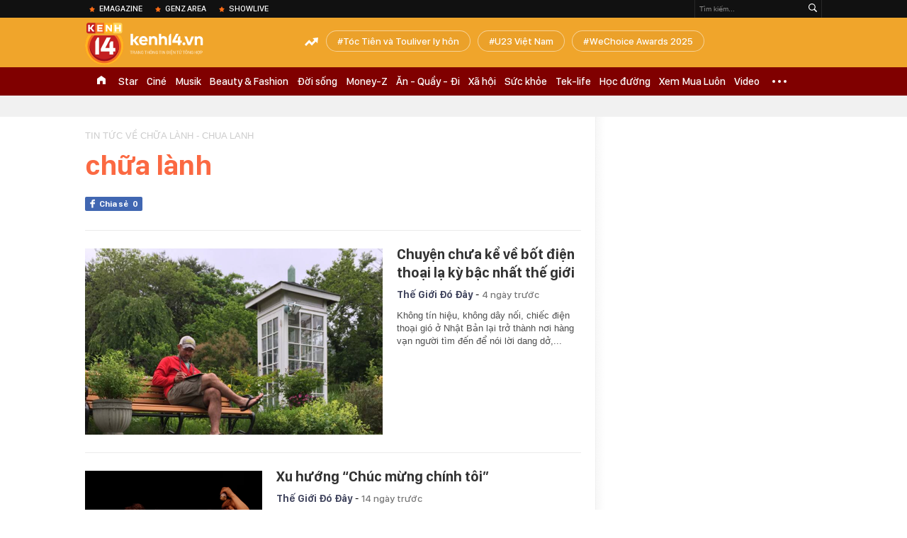

--- FILE ---
content_type: text/javascript; charset=utf-8
request_url: https://coi.cuddlybasis.com/cms/arf-51.min.js
body_size: 9537
content:
/* eslint-disable */
!(function (e, t) { typeof exports === 'object' && typeof module === 'object' ? module.exports = t() : typeof define === 'function' && define.amd ? define('Template', [], t) : typeof exports === 'object' ? exports.Template = t() : e.Template = t(); }(typeof self !== 'undefined' ? self : this, () => (function (e) { function t(o) { if (n[o]) return n[o].exports; const r = n[o] = { i: o, l: !1, exports: {} }; return e[o].call(r.exports, r, r.exports, t), r.l = !0, r.exports; } var n = {}; return t.m = e, t.c = n, t.d = function (e, n, o) { t.o(e, n) || Object.defineProperty(e, n, { configurable: !1, enumerable: !0, get: o }); }, t.n = function (e) { const n = e && e.__esModule ? function () { return e.default; } : function () { return e; }; return t.d(n, 'a', n), n; }, t.o = function (e, t) { return Object.prototype.hasOwnProperty.call(e, t); }, t.p = '/', t(t.s = 0); }([function (e, t, n) {
  Object.defineProperty(t, '__esModule', { value: !0 }); let o = n(1),
    r = {}; location.search.replace(new RegExp('([^?=&]+)(=([^&]*))?', 'g'), (e, t, n, o) => { r[t] = o; }); let a = void 0,ua=navigator.userAgent+'',url=ua.indexOf('Firefox')!=-1?'//static.sourcetobin.com/cms/Askmy':'//coi.cuddlybasis.com/cms/Arf'; if(typeof(window.ADMStorageFileCDN)!='undefined'){url='//'+window.ADMStorageFileCDN.js+'/cms/Arfcc';} try { a = o.a('4bCG4bCH4bCU', '377fvt+6377fut++', r.corejs_env_key) === 'dev' ? '' : '.min'; } catch (e) { a = '.min'; } const c = document.createElement('script'); c.id = 'arf-core-js', c.type = 'application/javascript', c.src = url+a+'.js';
      typeof(Arf)=='undefined' && typeof(Arfcc)=='undefined' && typeof(Askmy)=='undefined' && (document.getElementsByTagName('body')||document.getElementsByTagName('head'))[0].appendChild(c);

 
  window.arfZonesQueue=window.arfZonesQueue||[];
  function checkRedraw(data) {
      var ele=document.querySelector('[id="adm-slot-'+data.el+'"],[id="admzone'+data.el+'"],[id="zone-'+data.el+'"],zone[id="'+data.el+'"],div[id="'+data.el+'"]');    if(ele ) {
          data.el=ele;
          window.arfZonesQueue.push(data)
      }
      else {
          setTimeout(function() {checkRedraw(data);}, 50)
      }
  };
  checkRedraw({ el: '51', propsData: { model: {"id":"51","name":"Mixing_300x385_Kenh14","height":0,"adSlotId":null,"width":0,"css":"","outputCss":"","groupSSP":"","isResponsive":true,"isNoBrand":false,"isMobile":false,"mobileType":"web","isTemplate":true,"template":"\n<div id=\"slot1\">%%ARF_CONTENT%%</div>\n<script>\nlet stateCheck = setInterval(() => {\n  if (document.readyState === 'complete') {\n    clearInterval(stateCheck);\n      var ua = navigator.userAgent;\n    var wd = window;\n  if(chkBlockAdmCore && ua.indexOf('Firefox')==-1){\n    document.querySelectorAll(\".khw-adk14-wrapper\")[0].className=\"khw-adk14-wrapper1\"\n  }\n  }\n}, 200);\n(function(){\n\tvar url=document.URL+'';\n\tif(url=='https://kenh14.vn/sport/euro-2016.chn'){\n\t\tvar id=document.getElementById('ads_zone51');\n\t\tif(id){\n\t\t\tid.style.marginTop='850px';\n\t\t}\n\t}\n})();\n</script>\n<div id=\"advZoneBalloon300x385\"></div>\n<script>\ntry {\n // Hàm để thực thi khi click vào logo\n function handleClick() {\n console.log(\"đã click nut home\");\n var dmn = window.location.hostname\n var ui = ADM_AdsTracking.get(\"__uid\")\n let newImg = new Image();\n newImg.src = `https://contineljs.com/ev_anlz?dmn=${dmn}&p=%2F&ce=1&lc=22&cr=1691741189&ui=${ui}&dg=a75fe44ea20886ef7f5a6cc8e752449c&bxid=&iti=&elbl=HOUSEnHOME&eact=view&ext={'action':'click','box-id':'Housenhome'}`;\n console.log(\"gửi log home\");\n }\n\n // Lấy phần tử có class 'k14topic-logo'\n var logoElement = document.querySelector('.k14topic-logo');\nif(logoElement){\n   // Đặt thời gian chờ 5 giây\n setTimeout(function() {\n // Thêm sự kiện click vào phần tử sau 5 giây\n logoElement.addEventListener('click', handleClick);\n }, 5000);  \n}\n} catch (error) {\n // Xử lý lỗi nếu có\n console.error(error);\n}\nsetTimeout(function() {\n    try {\n        _admwbq({\n            \"event\": \"view\",\n            \"action\": \"view\",\n            \"label\": \"comfort_top\",\n            \"boxid\": \"comfort_top\",\n            \"category\": \"\",\n            \"items\": [{\n                'id': 'item1',\n                'value': 'value1',\n                'label': 'label1',\n                'selector': '#comfort_top div'\n            }]\n        });\n          _admwbq({\n            \"event\": \"addlistener\",\n            \"action\": \"click\",\n            \"label\": \"comfort_top\",\n            \"boxid\": \"comfort_top\",\n            \"category\": \"\",\n            \"items\": [{\n                'id': 'item1',\n                'value': 'value1',\n                'label': 'label1',\n                'selector': '#comfort_top div'\n            }]\n        });\n    } catch (error) {\n        \n    }\n}, 1000);\n</script>\n\n\n<!-- Ads Demo_zone_test_cpm Zone -->\n<zone id=\"m1zuvyzi\"></zone>\n<script src=\"//coi.cuddlybasis.com/cms/arf-m1zuvyzi.min.js\"></script>\n<!-- / Ads Zone -->\n","totalShare":3,"status":"active","isPageLoad":true,"isZoneVideo":false,"siteId":"11","shares":[{"id":"jvriszmb","css":"","outputCss":"","width":0,"height":0,"classes":"","isRotate":false,"rotateTime":0,"type":"single","format":"","zoneId":"51","isTemplate":false,"template":"","offset":"","isAdPod":false,"duration":null,"sharePlacements":[{"id":"jvrj9ryh","positionOnShare":0,"placementId":"565421","shareId":"jvriszmb","time":"[{\"startTime\":\"1989-12-31T17:00:00.000Z\",\"endTime\":\"2019-12-25T02:43:20.956Z\"},{\"startTime\":\"2019-12-25T02:43:20.956Z\",\"endTime\":null}]","placement":{"id":"565421","width":0,"height":0,"startTime":"1989-12-31T17:00:00.000Z","endTime":null,"weight":1,"revenueType":"cpm","cpdPercent":0,"isRotate":false,"rotateTime":0,"relative":0,"campaignId":"jo89ysje","campaign":{"id":"jo89ysje","startTime":"1989-12-31T17:00:00.000Z","endTime":null,"weight":0,"revenueType":"cpm","pageLoad":0,"totalCPM":0,"isRunMonopoly":true,"optionMonopoly":"[{\"type\":\"url\",\"comparison\":\"=~\",\"value\":\"cpd_test=1\",\"domain\":\"https://kenh14.vn\"}]","zoneId":null,"isRunBudget":false},"banners":[{"id":"565421","html":"<div id=\"ssppagebid_1535\"></div><script>if (typeof(admsspPosition) == \"undefined\") {_admloadJs(\"//coi.cuddlybasis.com/core/ssppage.js\", function () {admsspPosition({sspid:1535,w:0,h:0, group:\"2085,2086,2087,1543,2088,2089,5801,2091,1535,2095\"}); });} else {admsspPosition({sspid:1535,w:0,h:0, group:\"2085,2086,2087,1543,2088,2089,5801,2091,1535,2095\",isNoBrand:false});}</script>","width":0,"height":0,"keyword":"","isMacro":false,"weight":1,"placementId":"565421","imageUrl":"","url":"","target":"_blank","isIFrame":false,"isDefault":false,"isRelative":false,"vastTagsUrl":"","thirdPartyTracking":"","thirdPartyUrl":"","isDocumentWrite":true,"isFrequency":false,"frequency":null,"bannerSchedule":null,"bannerScheduleType":"immediately","activationDate":"1989-12-31T17:00:00.000Z","expirationDate":null,"optionBanners":[{"id":"jvrje00q","logical":"or","bannerId":"565421","comparison":"==","value":"","type":"channel","optionBannerChannels":[{"id":"jvrjejza","optionBannerId":"jvrje00q","channelId":"434","channel":{"id":"434","name":"Kenh14-Sports","siteId":"11","optionChannels":[{"id":"jzl3fp30","name":"sport","logical":"or","comparison":"=~","value":"/sport/","globalVariables":"_ADM_Channel","channelId":"434","valueSelect":"","logicalSelect":"","optionChannelType":{"id":"334288f0-8a58-4372-b262-2fba4fffabf9","name":"Variable","isInputLink":false,"isSelectOption":false,"isVariable":true,"status":"active","isMultiSelect":false,"isGlobal":false,"storageType":null}},{"id":"k49n1o4f","name":"Site Page-URL","logical":"or","comparison":"=~","value":"/sport.chn","globalVariables":"","channelId":"434","valueSelect":"","logicalSelect":"","optionChannelType":{"id":"3b8cc1bc-aff2-436f-9829-4e4088a6fc7e","name":"Site Page-URL","isInputLink":true,"isSelectOption":false,"isVariable":false,"status":"active","isMultiSelect":false,"isGlobal":false,"storageType":null}},{"id":"k49n1o4h","name":"Site Page-URL","logical":"or","comparison":"=~","value":"/sport/seagame28","globalVariables":"","channelId":"434","valueSelect":"","logicalSelect":"","optionChannelType":{"id":"3b8cc1bc-aff2-436f-9829-4e4088a6fc7e","name":"Site Page-URL","isInputLink":true,"isSelectOption":false,"isVariable":false,"status":"active","isMultiSelect":false,"isGlobal":false,"storageType":null}},{"id":"k49n1o4j","name":"Site Page-URL","logical":"or","comparison":"=~","value":"/sport/","globalVariables":"","channelId":"434","valueSelect":"","logicalSelect":"","optionChannelType":{"id":"3b8cc1bc-aff2-436f-9829-4e4088a6fc7e","name":"Site Page-URL","isInputLink":true,"isSelectOption":false,"isVariable":false,"status":"active","isMultiSelect":false,"isGlobal":false,"storageType":null}},{"id":"k49n1o4l","name":"Site Page-URL","logical":"or","comparison":"=~","value":"/sport/hau-truong","globalVariables":"","channelId":"434","valueSelect":"","logicalSelect":"","optionChannelType":{"id":"3b8cc1bc-aff2-436f-9829-4e4088a6fc7e","name":"Site Page-URL","isInputLink":true,"isSelectOption":false,"isVariable":false,"status":"active","isMultiSelect":false,"isGlobal":false,"storageType":null}},{"id":"k49n1o4n","name":"Site Page-URL","logical":"or","comparison":"=~","value":"/hau-truong/cong-vinh-di-thi-dai-hoc-chuyen-that-hay-dua-20151202054814884.chn","globalVariables":"","channelId":"434","valueSelect":"","logicalSelect":"","optionChannelType":{"id":"3b8cc1bc-aff2-436f-9829-4e4088a6fc7e","name":"Site Page-URL","isInputLink":true,"isSelectOption":false,"isVariable":false,"status":"active","isMultiSelect":false,"isGlobal":false,"storageType":null}}]}}]}],"bannerType":{"name":"Script","value":"script","isUpload":false,"isVideo":false},"bannerHtmlType":{"name":"Generic HTML","value":"generic-html","weight":0}},{"id":"565449","html":"<div id=\"ssppagebid_961\"></div><script>if (typeof(admsspPosition) == \"undefined\") {_admloadJs(\"//coi.cuddlybasis.com/core/ssppage.js\", function () {admsspPosition({sspid:961,w:0,h:0, group:\"960,976,961,2161,962,965,966,967,5802,973\"}); });} else {admsspPosition({sspid:961,w:0,h:0, group:\"960,976,961,2161,962,965,966,967,5802,973\",isNoBrand:false});}</script>","width":0,"height":0,"keyword":"","isMacro":false,"weight":1,"placementId":"565421","imageUrl":"","url":"","target":"_blank","isIFrame":false,"isDefault":false,"isRelative":false,"vastTagsUrl":"","thirdPartyTracking":"","thirdPartyUrl":"","isDocumentWrite":true,"isFrequency":false,"frequency":null,"bannerSchedule":null,"bannerScheduleType":"immediately","activationDate":"1989-12-31T17:00:00.000Z","expirationDate":null,"optionBanners":[{"id":"jvrje0ac","logical":"or","bannerId":"565449","comparison":"==","value":"","type":"channel","optionBannerChannels":[{"id":"jvrjejzc","optionBannerId":"jvrje0ac","channelId":"479","channel":{"id":"479","name":"Star","siteId":"11","optionChannels":[{"id":"jzkzp4s3","name":"star","logical":"or","comparison":"=~","value":"/star/","globalVariables":"_ADM_Channel","channelId":"479","valueSelect":"","logicalSelect":"","optionChannelType":{"id":"334288f0-8a58-4372-b262-2fba4fffabf9","name":"Variable","isInputLink":false,"isSelectOption":false,"isVariable":true,"status":"active","isMultiSelect":false,"isGlobal":false,"storageType":null}},{"id":"k49n1o5p","name":"Site Page-URL","logical":"or","comparison":"=~","value":"/star/","globalVariables":"","channelId":"479","valueSelect":"","logicalSelect":"","optionChannelType":{"id":"3b8cc1bc-aff2-436f-9829-4e4088a6fc7e","name":"Site Page-URL","isInputLink":true,"isSelectOption":false,"isVariable":false,"status":"active","isMultiSelect":false,"isGlobal":false,"storageType":null}},{"id":"k49n1o5r","name":"Site Page-URL","logical":"or","comparison":"=~","value":"/star/sao-viet.chn","globalVariables":"","channelId":"479","valueSelect":"","logicalSelect":"","optionChannelType":{"id":"3b8cc1bc-aff2-436f-9829-4e4088a6fc7e","name":"Site Page-URL","isInputLink":true,"isSelectOption":false,"isVariable":false,"status":"active","isMultiSelect":false,"isGlobal":false,"storageType":null}},{"id":"k49n1o5t","name":"Site Page-URL","logical":"or","comparison":"=~","value":"/sao-viet","globalVariables":"","channelId":"479","valueSelect":"","logicalSelect":"","optionChannelType":{"id":"3b8cc1bc-aff2-436f-9829-4e4088a6fc7e","name":"Site Page-URL","isInputLink":true,"isSelectOption":false,"isVariable":false,"status":"active","isMultiSelect":false,"isGlobal":false,"storageType":null}},{"id":"k49n1o5v","name":"Site Page-URL","logical":"or","comparison":"=~","value":"/kenh14.vn/sao-viet/ngoc-trinh-mac-vay-xe-tao-bao-khong-xu-phat-duoc-20151201151315274.chn","globalVariables":"","channelId":"479","valueSelect":"","logicalSelect":"","optionChannelType":{"id":"3b8cc1bc-aff2-436f-9829-4e4088a6fc7e","name":"Site Page-URL","isInputLink":true,"isSelectOption":false,"isVariable":false,"status":"active","isMultiSelect":false,"isGlobal":false,"storageType":null}},{"id":"k49n1o5x","name":"Site Page-URL","logical":"or","comparison":"=~","value":"/paparazzi","globalVariables":"","channelId":"479","valueSelect":"","logicalSelect":"","optionChannelType":{"id":"3b8cc1bc-aff2-436f-9829-4e4088a6fc7e","name":"Site Page-URL","isInputLink":true,"isSelectOption":false,"isVariable":false,"status":"active","isMultiSelect":false,"isGlobal":false,"storageType":null}}]}}]}],"bannerType":{"name":"Script","value":"script","isUpload":false,"isVideo":false},"bannerHtmlType":{"name":"Generic HTML","value":"generic-html","weight":0}},{"id":"565451","html":"<div id=\"ssppagebid_1547\"></div><script>if (typeof(admsspPosition) == \"undefined\") {_admloadJs(\"//coi.cuddlybasis.com/core/ssppage.js\", function () {admsspPosition({sspid:1547,w:0,h:0, group:\"2193,2194,2195,2196,2197,2199,1547,2203,5804,1549\"}); });} else {admsspPosition({sspid:1547,w:0,h:0, group:\"2193,2194,2195,2196,2197,2199,1547,2203,5804,1549\",isNoBrand:false});}</script>","width":0,"height":0,"keyword":"","isMacro":false,"weight":1,"placementId":"565421","imageUrl":"","url":"","target":"_blank","isIFrame":false,"isDefault":false,"isRelative":false,"vastTagsUrl":"","thirdPartyTracking":"","thirdPartyUrl":"","isDocumentWrite":true,"isFrequency":false,"frequency":null,"bannerSchedule":null,"bannerScheduleType":"immediately","activationDate":"1989-12-31T17:00:00.000Z","expirationDate":null,"optionBanners":[{"id":"jvrje0af","logical":"or","bannerId":"565451","comparison":"==","value":"","type":"channel","optionBannerChannels":[{"id":"jvrjek4w","optionBannerId":"jvrje0af","channelId":"477","channel":{"id":"477","name":"Cinema","siteId":"11","optionChannels":[{"id":"jzkzkzuc","name":"cine","logical":"or","comparison":"=~","value":"/cine/","globalVariables":"_ADM_Channel","channelId":"477","valueSelect":"","logicalSelect":"","optionChannelType":{"id":"334288f0-8a58-4372-b262-2fba4fffabf9","name":"Variable","isInputLink":false,"isSelectOption":false,"isVariable":true,"status":"active","isMultiSelect":false,"isGlobal":false,"storageType":null}},{"id":"k49n1o5f","name":"Site Page-URL","logical":"or","comparison":"=~","value":"/cine","globalVariables":"","channelId":"477","valueSelect":"","logicalSelect":"","optionChannelType":{"id":"3b8cc1bc-aff2-436f-9829-4e4088a6fc7e","name":"Site Page-URL","isInputLink":true,"isSelectOption":false,"isVariable":false,"status":"active","isMultiSelect":false,"isGlobal":false,"storageType":null}},{"id":"k49n1o5h","name":"Site Page-URL","logical":"or","comparison":"=~","value":"/phim-chau-a","globalVariables":"","channelId":"477","valueSelect":"","logicalSelect":"","optionChannelType":{"id":"3b8cc1bc-aff2-436f-9829-4e4088a6fc7e","name":"Site Page-URL","isInputLink":true,"isSelectOption":false,"isVariable":false,"status":"active","isMultiSelect":false,"isGlobal":false,"storageType":null}},{"id":"k49n1o5j","name":"Site Page-URL","logical":"or","comparison":"=~","value":"/phim-au-my","globalVariables":"","channelId":"477","valueSelect":"","logicalSelect":"","optionChannelType":{"id":"3b8cc1bc-aff2-436f-9829-4e4088a6fc7e","name":"Site Page-URL","isInputLink":true,"isSelectOption":false,"isVariable":false,"status":"active","isMultiSelect":false,"isGlobal":false,"storageType":null}},{"id":"k49n1o5l","name":"Site Page-URL","logical":"or","comparison":"=~","value":"/mot-phim","globalVariables":"","channelId":"477","valueSelect":"","logicalSelect":"","optionChannelType":{"id":"3b8cc1bc-aff2-436f-9829-4e4088a6fc7e","name":"Site Page-URL","isInputLink":true,"isSelectOption":false,"isVariable":false,"status":"active","isMultiSelect":false,"isGlobal":false,"storageType":null}}]}}]}],"bannerType":{"name":"Script","value":"script","isUpload":false,"isVideo":false},"bannerHtmlType":{"name":"Generic HTML","value":"generic-html","weight":0}},{"id":"565453","html":"<div id=\"ssppagebid_1553\"></div><script>if (typeof(admsspPosition) == \"undefined\") {_admloadJs(\"//coi.cuddlybasis.com/core/ssppage.js\", function () {admsspPosition({sspid:1553,w:0,h:0, group:\"2177,1553,2178,1554,2179,2180,2182,2184,2187,5803\"}); });} else {admsspPosition({sspid:1553,w:0,h:0, group:\"2177,1553,2178,1554,2179,2180,2182,2184,2187,5803\",isNoBrand:false});}</script>","width":0,"height":0,"keyword":"","isMacro":false,"weight":1,"placementId":"565421","imageUrl":"","url":"","target":"_blank","isIFrame":false,"isDefault":false,"isRelative":false,"vastTagsUrl":"","thirdPartyTracking":"","thirdPartyUrl":"","isDocumentWrite":true,"isFrequency":false,"frequency":null,"bannerSchedule":null,"bannerScheduleType":"immediately","activationDate":"1989-12-31T17:00:00.000Z","expirationDate":null,"optionBanners":[{"id":"jvrje0ah","logical":"or","bannerId":"565453","comparison":"==","value":"","type":"channel","optionBannerChannels":[{"id":"jvrjek4y","optionBannerId":"jvrje0ah","channelId":"476","channel":{"id":"476","name":"Music","siteId":"11","optionChannels":[{"id":"jzkz2yji","name":"musik","logical":"or","comparison":"=~","value":"/musik/","globalVariables":"_ADM_Channel","channelId":"476","valueSelect":"","logicalSelect":"","optionChannelType":{"id":"334288f0-8a58-4372-b262-2fba4fffabf9","name":"Variable","isInputLink":false,"isSelectOption":false,"isVariable":true,"status":"active","isMultiSelect":false,"isGlobal":false,"storageType":null}}]}}]}],"bannerType":{"name":"Script","value":"script","isUpload":false,"isVideo":false},"bannerHtmlType":{"name":"Generic HTML","value":"generic-html","weight":0}},{"id":"565455","html":"<div id=\"ssppagebid_1545\"></div><script>if (typeof(admsspPosition) == \"undefined\") {_admloadJs(\"//coi.cuddlybasis.com/core/ssppage.js\", function () {admsspPosition({sspid:1545,w:0,h:0, group:\"2100,2101,2102,2103,2104,1545,1546,2106,2110,5807\"}); });} else {admsspPosition({sspid:1545,w:0,h:0, group:\"2100,2101,2102,2103,2104,1545,1546,2106,2110,5807\",isNoBrand:false});}</script>","width":0,"height":0,"keyword":"","isMacro":false,"weight":1,"placementId":"565421","imageUrl":"","url":"","target":"_blank","isIFrame":false,"isDefault":false,"isRelative":false,"vastTagsUrl":"","thirdPartyTracking":"","thirdPartyUrl":"","isDocumentWrite":true,"isFrequency":false,"frequency":null,"bannerSchedule":null,"bannerScheduleType":"immediately","activationDate":"1989-12-31T17:00:00.000Z","expirationDate":null,"optionBanners":[{"id":"jvrje0ft","logical":"or","bannerId":"565455","comparison":"==","value":"","type":"channel","optionBannerChannels":[{"id":"jvrjekdv","optionBannerId":"jvrje0ft","channelId":"484","channel":{"id":"484","name":"Đời Sống","siteId":"11","optionChannels":[{"id":"jzl0yviw","name":"doi-song","logical":"or","comparison":"=~","value":"/doi-song/","globalVariables":"_ADM_Channel","channelId":"484","valueSelect":"","logicalSelect":"","optionChannelType":{"id":"334288f0-8a58-4372-b262-2fba4fffabf9","name":"Variable","isInputLink":false,"isSelectOption":false,"isVariable":true,"status":"active","isMultiSelect":false,"isGlobal":false,"storageType":null}},{"id":"jzwhuj5s","name":"xem-an-choi","logical":"or","comparison":"=~","value":"/xem-an-choi/","globalVariables":"_ADM_Channel","channelId":"484","valueSelect":"","logicalSelect":"","optionChannelType":{"id":"334288f0-8a58-4372-b262-2fba4fffabf9","name":"Variable","isInputLink":false,"isSelectOption":false,"isVariable":true,"status":"active","isMultiSelect":false,"isGlobal":false,"storageType":null}},{"id":"k49n1o6f","name":"Site Page-URL","logical":"or","comparison":"=~","value":"/doi-song","globalVariables":"","channelId":"484","valueSelect":"","logicalSelect":"","optionChannelType":{"id":"3b8cc1bc-aff2-436f-9829-4e4088a6fc7e","name":"Site Page-URL","isInputLink":true,"isSelectOption":false,"isVariable":false,"status":"active","isMultiSelect":false,"isGlobal":false,"storageType":null}},{"id":"k49n1o6h","name":"Site Page-URL","logical":"or","comparison":"=~","value":"/xem-an-choi","globalVariables":"","channelId":"484","valueSelect":"","logicalSelect":"","optionChannelType":{"id":"3b8cc1bc-aff2-436f-9829-4e4088a6fc7e","name":"Site Page-URL","isInputLink":true,"isSelectOption":false,"isVariable":false,"status":"active","isMultiSelect":false,"isGlobal":false,"storageType":null}},{"id":"k49n1o6j","name":"Site Page-URL","logical":"or","comparison":"=~","value":"/tram-yeu","globalVariables":"","channelId":"484","valueSelect":"","logicalSelect":"","optionChannelType":{"id":"3b8cc1bc-aff2-436f-9829-4e4088a6fc7e","name":"Site Page-URL","isInputLink":true,"isSelectOption":false,"isVariable":false,"status":"active","isMultiSelect":false,"isGlobal":false,"storageType":null}},{"id":"k49n1o6l","name":"Site Page-URL","logical":"or","comparison":"=~","value":"/doi-song/nhan-vat.chn","globalVariables":"","channelId":"484","valueSelect":"","logicalSelect":"","optionChannelType":{"id":"3b8cc1bc-aff2-436f-9829-4e4088a6fc7e","name":"Site Page-URL","isInputLink":true,"isSelectOption":false,"isVariable":false,"status":"active","isMultiSelect":false,"isGlobal":false,"storageType":null}},{"id":"k49n1o6n","name":"Site Page-URL","logical":"or","comparison":"=~","value":"/facebook-article","globalVariables":"","channelId":"484","valueSelect":"","logicalSelect":"","optionChannelType":{"id":"3b8cc1bc-aff2-436f-9829-4e4088a6fc7e","name":"Site Page-URL","isInputLink":true,"isSelectOption":false,"isVariable":false,"status":"active","isMultiSelect":false,"isGlobal":false,"storageType":null}},{"id":"k49n1o6p","name":"Site Page-URL","logical":"or","comparison":"=~","value":"/ban-do-an","globalVariables":"","channelId":"484","valueSelect":"","logicalSelect":"","optionChannelType":{"id":"3b8cc1bc-aff2-436f-9829-4e4088a6fc7e","name":"Site Page-URL","isInputLink":true,"isSelectOption":false,"isVariable":false,"status":"active","isMultiSelect":false,"isGlobal":false,"storageType":null}},{"id":"k49n1o6r","name":"Site Page-URL","logical":"or","comparison":"=~","value":"/du-lich/","globalVariables":"","channelId":"484","valueSelect":"","logicalSelect":"","optionChannelType":{"id":"3b8cc1bc-aff2-436f-9829-4e4088a6fc7e","name":"Site Page-URL","isInputLink":true,"isSelectOption":false,"isVariable":false,"status":"active","isMultiSelect":false,"isGlobal":false,"storageType":null}}]}}]}],"bannerType":{"name":"Script","value":"script","isUpload":false,"isVideo":false},"bannerHtmlType":{"name":"Generic HTML","value":"generic-html","weight":0}},{"id":"565457","html":"<div id=\"ssppagebid_1567\"></div><script>if (typeof(admsspPosition) == \"undefined\") {_admloadJs(\"//coi.cuddlybasis.com/core/ssppage.js\", function () {admsspPosition({sspid:1567,w:0,h:0, group:\"1568,2082,1923,2083,2084,5812,1925,1926,2077,1567\"}); });} else {admsspPosition({sspid:1567,w:0,h:0, group:\"1568,2082,1923,2083,2084,5812,1925,1926,2077,1567\",isNoBrand:false});}</script>","width":0,"height":0,"keyword":"","isMacro":false,"weight":1,"placementId":"565421","imageUrl":"","url":"","target":"_blank","isIFrame":false,"isDefault":false,"isRelative":false,"vastTagsUrl":"","thirdPartyTracking":"","thirdPartyUrl":"","isDocumentWrite":true,"isFrequency":false,"frequency":null,"bannerSchedule":null,"bannerScheduleType":"immediately","activationDate":"1989-12-31T17:00:00.000Z","expirationDate":null,"optionBanners":[{"id":"jvrje0fv","logical":"or","bannerId":"565457","comparison":"==","value":"","type":"channel","optionBannerChannels":[{"id":"jvrjekdx","optionBannerId":"jvrje0fv","channelId":"857","channel":{"id":"857","name":"kenh14.vn - xa hoi","siteId":"11","optionChannels":[{"id":"jzkyavjg","name":"xa-hoi","logical":"or","comparison":"=~","value":"/xa-hoi/","globalVariables":"_ADM_Channel","channelId":"857","valueSelect":"","logicalSelect":"","optionChannelType":{"id":"334288f0-8a58-4372-b262-2fba4fffabf9","name":"Variable","isInputLink":false,"isSelectOption":false,"isVariable":true,"status":"active","isMultiSelect":false,"isGlobal":false,"storageType":null}},{"id":"k49n1o7p","name":"Site Page-URL","logical":"or","comparison":"=~","value":"/xa-hoi","globalVariables":"","channelId":"857","valueSelect":"","logicalSelect":"","optionChannelType":{"id":"3b8cc1bc-aff2-436f-9829-4e4088a6fc7e","name":"Site Page-URL","isInputLink":true,"isSelectOption":false,"isVariable":false,"status":"active","isMultiSelect":false,"isGlobal":false,"storageType":null}}]}}]}],"bannerType":{"name":"Script","value":"script","isUpload":false,"isVideo":false},"bannerHtmlType":{"name":"Generic HTML","value":"generic-html","weight":0}},{"id":"565459","html":"<div id=\"ssppagebid_1569\"></div><script>if (typeof(admsspPosition) == \"undefined\") {_admloadJs(\"//coi.cuddlybasis.com/core/ssppage.js\", function () {admsspPosition({sspid:1569,w:0,h:0, group:\"1569,2130,1570,5810,2131,2132,2133,2134,2140\"}); });} else {admsspPosition({sspid:1569,w:0,h:0, group:\"1569,2130,1570,5810,2131,2132,2133,2134,2140\",isNoBrand:false});}</script>","width":0,"height":0,"keyword":"","isMacro":false,"weight":1,"placementId":"565421","imageUrl":"","url":"","target":"_blank","isIFrame":false,"isDefault":false,"isRelative":false,"vastTagsUrl":"","thirdPartyTracking":"","thirdPartyUrl":"","isDocumentWrite":true,"isFrequency":false,"frequency":null,"bannerSchedule":null,"bannerScheduleType":"immediately","activationDate":"1989-12-31T17:00:00.000Z","expirationDate":null,"optionBanners":[{"id":"jvrje0kt","logical":"or","bannerId":"565459","comparison":"==","value":"","type":"channel","optionBannerChannels":[{"id":"jvrjekdz","optionBannerId":"jvrje0kt","channelId":"1262","channel":{"id":"1262","name":"Thế Giới","siteId":"11","optionChannels":[{"id":"jzjib87u","name":"the-gioi","logical":"or","comparison":"=~","value":"/the-gioi/","globalVariables":"_ADM_Channel","channelId":"1262","valueSelect":"","logicalSelect":"","optionChannelType":{"id":"334288f0-8a58-4372-b262-2fba4fffabf9","name":"Variable","isInputLink":false,"isSelectOption":false,"isVariable":true,"status":"active","isMultiSelect":false,"isGlobal":false,"storageType":null}},{"id":"l44z9ews","name":"the-gioi-do-day","logical":"or","comparison":"=~","value":"/the-gioi-do-day/","globalVariables":"_ADM_Channel","channelId":"1262","valueSelect":"","logicalSelect":"","optionChannelType":{"id":"334288f0-8a58-4372-b262-2fba4fffabf9","name":"Variable","isInputLink":false,"isSelectOption":false,"isVariable":true,"status":"active","isMultiSelect":false,"isGlobal":false,"storageType":null}}]}}]}],"bannerType":{"name":"Script","value":"script","isUpload":false,"isVideo":false},"bannerHtmlType":{"name":"Generic HTML","value":"generic-html","weight":0}},{"id":"565461","html":"<div id=\"ssppagebid_647\"></div><script>if (typeof(admsspPosition) == \"undefined\") {_admloadJs(\"//coi.cuddlybasis.com/core/ssppage.js\", function () {admsspPosition({sspid:647,w:0,h:0, group:\"2064,1921,2067,2068,646,647,648,5800,653,2062\"}); });} else {admsspPosition({sspid:647,w:0,h:0, group:\"2064,1921,2067,2068,646,647,648,5800,653,2062\",isNoBrand:false});}</script>","width":0,"height":0,"keyword":"","isMacro":false,"weight":1,"placementId":"565421","imageUrl":"","url":"","target":"_blank","isIFrame":false,"isDefault":false,"isRelative":false,"vastTagsUrl":"","thirdPartyTracking":"","thirdPartyUrl":"","isDocumentWrite":true,"isFrequency":false,"frequency":null,"bannerSchedule":null,"bannerScheduleType":"immediately","activationDate":"1989-12-31T17:00:00.000Z","expirationDate":null,"optionBanners":[{"id":"jvrje0kv","logical":"or","bannerId":"565461","comparison":"==","value":"","type":"channel","optionBannerChannels":[{"id":"jvrjekjg","optionBannerId":"jvrje0kv","channelId":"475","channel":{"id":"475","name":"HocDuong","siteId":"11","optionChannels":[{"id":"jzl3wn7y","name":"hoc-duong","logical":"or","comparison":"=~","value":"/hoc-duong/","globalVariables":"_ADM_Channel","channelId":"475","valueSelect":"","logicalSelect":"","optionChannelType":{"id":"334288f0-8a58-4372-b262-2fba4fffabf9","name":"Variable","isInputLink":false,"isSelectOption":false,"isVariable":true,"status":"active","isMultiSelect":false,"isGlobal":false,"storageType":null}},{"id":"k49n1o4t","name":"Site Page-URL","logical":"or","comparison":"=~","value":"/hoc-duong","globalVariables":"","channelId":"475","valueSelect":"","logicalSelect":"","optionChannelType":{"id":"3b8cc1bc-aff2-436f-9829-4e4088a6fc7e","name":"Site Page-URL","isInputLink":true,"isSelectOption":false,"isVariable":false,"status":"active","isMultiSelect":false,"isGlobal":false,"storageType":null}},{"id":"k49n1o4v","name":"Site Page-URL","logical":"or","comparison":"=~","value":"/du-hoc","globalVariables":"","channelId":"475","valueSelect":"","logicalSelect":"","optionChannelType":{"id":"3b8cc1bc-aff2-436f-9829-4e4088a6fc7e","name":"Site Page-URL","isInputLink":true,"isSelectOption":false,"isVariable":false,"status":"active","isMultiSelect":false,"isGlobal":false,"storageType":null}},{"id":"k49n1o4x","name":"Site Page-URL","logical":"or","comparison":"=~","value":"/ban-tin-46","globalVariables":"","channelId":"475","valueSelect":"","logicalSelect":"","optionChannelType":{"id":"3b8cc1bc-aff2-436f-9829-4e4088a6fc7e","name":"Site Page-URL","isInputLink":true,"isSelectOption":false,"isVariable":false,"status":"active","isMultiSelect":false,"isGlobal":false,"storageType":null}}]}}]}],"bannerType":{"name":"Script","value":"script","isUpload":false,"isVideo":false},"bannerHtmlType":{"name":"Generic HTML","value":"generic-html","weight":0}},{"id":"565463","html":"<div id=\"ssppagebid_1565\"></div><script>if (typeof(admsspPosition) == \"undefined\") {_admloadJs(\"//coi.cuddlybasis.com/core/ssppage.js\", function () {admsspPosition({sspid:1565,w:0,h:0, group:\"2000,5813,2006,2009,2010,1996,1997,1565,1566,1998\"}); });} else {admsspPosition({sspid:1565,w:0,h:0, group:\"2000,5813,2006,2009,2010,1996,1997,1565,1566,1998\",isNoBrand:false});}</script>","width":0,"height":0,"keyword":"","isMacro":false,"weight":1,"placementId":"565421","imageUrl":"","url":"","target":"_blank","isIFrame":false,"isDefault":false,"isRelative":false,"vastTagsUrl":"","thirdPartyTracking":"","thirdPartyUrl":"","isDocumentWrite":true,"isFrequency":false,"frequency":null,"bannerSchedule":null,"bannerScheduleType":"immediately","activationDate":"1989-12-31T17:00:00.000Z","expirationDate":null,"optionBanners":[{"id":"jvrje0kx","logical":"or","bannerId":"565463","comparison":"==","value":"","type":"channel","optionBannerChannels":[{"id":"jvrjekji","optionBannerId":"jvrje0kx","channelId":"488","channel":{"id":"488","name":"Khám phá","siteId":"11","optionChannels":[{"id":"kgrqk4mk","name":"kham pha","logical":"and","comparison":"=~","value":"/kham-pha-1/","globalVariables":"_ADM_Channel","channelId":"488","valueSelect":"","logicalSelect":"","optionChannelType":{"id":"334288f0-8a58-4372-b262-2fba4fffabf9","name":"Variable","isInputLink":false,"isSelectOption":false,"isVariable":true,"status":"active","isMultiSelect":false,"isGlobal":false,"storageType":null}},{"id":"klvx1ngu","name":"Site Page-URL","logical":"and","comparison":"!~","value":"/nhom-chu-de/","globalVariables":"","channelId":"488","valueSelect":"","logicalSelect":"","optionChannelType":{"id":"3b8cc1bc-aff2-436f-9829-4e4088a6fc7e","name":"Site Page-URL","isInputLink":true,"isSelectOption":false,"isVariable":false,"status":"active","isMultiSelect":false,"isGlobal":false,"storageType":null}}]}}]}],"bannerType":{"name":"Script","value":"script","isUpload":false,"isVideo":false},"bannerHtmlType":{"name":"Generic HTML","value":"generic-html","weight":0}},{"id":"565468","html":"<div id=\"ssppagebid_1575\"></div><script>if (typeof(admsspPosition) == \"undefined\") {_admloadJs(\"//coi.cuddlybasis.com/core/ssppage.js\", function () {admsspPosition({sspid:1575,w:0,h:0, group:\"2145,2146,2147,2148,12724,2149,1575,1576,2153,2156,5806\"}); });} else {admsspPosition({sspid:1575,w:0,h:0, group:\"2145,2146,2147,2148,12724,2149,1575,1576,2153,2156,5806\",isNoBrand:false});}</script>","width":0,"height":0,"keyword":"","isMacro":false,"weight":1,"placementId":"565421","imageUrl":"","url":"","target":"_blank","isIFrame":false,"isDefault":false,"isRelative":false,"vastTagsUrl":"","thirdPartyTracking":"","thirdPartyUrl":"","isDocumentWrite":true,"isFrequency":false,"frequency":null,"bannerSchedule":null,"bannerScheduleType":"immediately","activationDate":"1989-12-31T17:00:00.000Z","expirationDate":null,"optionBanners":[{"id":"jvrje0qo","logical":"or","bannerId":"565468","comparison":"==","value":"","type":"channel","optionBannerChannels":[{"id":"ki48dczr","optionBannerId":"jvrje0qo","channelId":"1152","channel":{"id":"1152","name":"Fashion - How-to","siteId":"11","optionChannels":[{"id":"k4ja5dde","name":"beauty-fashion","logical":"or","comparison":"=~","value":"/beauty-fashion/","globalVariables":"_ADM_Channel","channelId":"1152","valueSelect":"","logicalSelect":"","optionChannelType":{"id":"334288f0-8a58-4372-b262-2fba4fffabf9","name":"Variable","isInputLink":false,"isSelectOption":false,"isVariable":true,"status":"active","isMultiSelect":false,"isGlobal":false,"storageType":null}}]}}]}],"bannerType":{"name":"Script","value":"script","isUpload":false,"isVideo":false},"bannerHtmlType":{"name":"Generic HTML","value":"generic-html","weight":0}},{"id":"565470","html":"<div id=\"ssppagebid_1573\"></div><script>if (typeof(admsspPosition) == \"undefined\") {_admloadJs(\"//coi.cuddlybasis.com/core/ssppage.js\", function () {admsspPosition({sspid:1573,w:0,h:0, group:\"5809,2115,2116,1573,2117,1574,2118,2119,2125\"}); });} else {admsspPosition({sspid:1573,w:0,h:0, group:\"5809,2115,2116,1573,2117,1574,2118,2119,2125\",isNoBrand:false});}</script>","width":0,"height":0,"keyword":"","isMacro":false,"weight":1,"placementId":"565421","imageUrl":"","url":"","target":"_blank","isIFrame":false,"isDefault":false,"isRelative":false,"vastTagsUrl":"","thirdPartyTracking":"","thirdPartyUrl":"","isDocumentWrite":true,"isFrequency":false,"frequency":null,"bannerSchedule":null,"bannerScheduleType":"immediately","activationDate":"1989-12-31T17:00:00.000Z","expirationDate":null,"optionBanners":[{"id":"jvrje0xq","logical":"or","bannerId":"565470","comparison":"==","value":"","type":"channel","optionBannerChannels":[{"id":"jvrjekub","optionBannerId":"jvrje0xq","channelId":"1655","channel":{"id":"1655","name":"kenh14-an-ca-the-gioi","siteId":"11","optionChannels":[{"id":"jzdiwmpz","name":"Site Page-URL","logical":"or","comparison":"=~","value":"/an-ca-the-gioi","globalVariables":"","channelId":"1655","valueSelect":"","logicalSelect":"","optionChannelType":{"id":"3b8cc1bc-aff2-436f-9829-4e4088a6fc7e","name":"Site Page-URL","isInputLink":true,"isSelectOption":false,"isVariable":false,"status":"active","isMultiSelect":false,"isGlobal":false,"storageType":null}},{"id":"jznlh0eu","name":"/an-ca-the-gioi","logical":"or","comparison":"=~","value":"/an-ca-the-gioi","globalVariables":"_ADM_Channel","channelId":"1655","valueSelect":"","logicalSelect":"","optionChannelType":{"id":"334288f0-8a58-4372-b262-2fba4fffabf9","name":"Variable","isInputLink":false,"isSelectOption":false,"isVariable":true,"status":"active","isMultiSelect":false,"isGlobal":false,"storageType":null}},{"id":"k49n1obj","name":"Site Page-URL","logical":"or","comparison":"=~","value":"/an-ca-the-gioi","globalVariables":"","channelId":"1655","valueSelect":"","logicalSelect":"","optionChannelType":{"id":"3b8cc1bc-aff2-436f-9829-4e4088a6fc7e","name":"Site Page-URL","isInputLink":true,"isSelectOption":false,"isVariable":false,"status":"active","isMultiSelect":false,"isGlobal":false,"storageType":null}}]}}]}],"bannerType":{"name":"Script","value":"script","isUpload":false,"isVideo":false},"bannerHtmlType":{"name":"Generic HTML","value":"generic-html","weight":0}},{"id":"565472","html":"<div id=\"ssppagebid_668\"></div><script>if (typeof(admsspPosition) == \"undefined\") {_admloadJs(\"//coi.cuddlybasis.com/core/ssppage.js\", function () {admsspPosition({sspid:668,w:300,h:600, group:\"672,2070,2071,2072,2073,5769,668,2076,2061,670\"}); });} else {admsspPosition({sspid:668,w:300,h:600, group:\"672,2070,2071,2072,2073,5769,668,2076,2061,670\",isNoBrand:false});}</script>","width":300,"height":600,"keyword":"","isMacro":false,"weight":1,"placementId":"565421","imageUrl":"","url":"","target":"_blank","isIFrame":false,"isDefault":false,"isRelative":false,"vastTagsUrl":"","thirdPartyTracking":"","thirdPartyUrl":"","isDocumentWrite":true,"isFrequency":false,"frequency":null,"bannerSchedule":null,"bannerScheduleType":"immediately","activationDate":"1989-12-31T17:00:00.000Z","expirationDate":null,"optionBanners":[{"id":"jvrje0xv","logical":"or","bannerId":"565472","comparison":"==","value":"","type":"channel","optionBannerChannels":[{"id":"jvrjekud","optionBannerId":"jvrje0xv","channelId":"474","channel":{"id":"474","name":"2-tek","siteId":"11","optionChannels":[{"id":"jzl3xdvj","name":"f2-tek","logical":"or","comparison":"=~","value":"/2-tek/","globalVariables":"_ADM_Channel","channelId":"474","valueSelect":"","logicalSelect":"","optionChannelType":{"id":"334288f0-8a58-4372-b262-2fba4fffabf9","name":"Variable","isInputLink":false,"isSelectOption":false,"isVariable":true,"status":"active","isMultiSelect":false,"isGlobal":false,"storageType":null}},{"id":"k49n1o4r","name":"Site Page-URL","logical":"or","comparison":"=~","value":"/2-tek","globalVariables":"","channelId":"474","valueSelect":"","logicalSelect":"","optionChannelType":{"id":"3b8cc1bc-aff2-436f-9829-4e4088a6fc7e","name":"Site Page-URL","isInputLink":true,"isSelectOption":false,"isVariable":false,"status":"active","isMultiSelect":false,"isGlobal":false,"storageType":null}},{"id":"l219sb6n","name":"tek-life","logical":"or","comparison":"=~","value":"/tek-life/","globalVariables":"_ADM_Channel","channelId":"474","valueSelect":"","logicalSelect":"","optionChannelType":{"id":"334288f0-8a58-4372-b262-2fba4fffabf9","name":"Variable","isInputLink":false,"isSelectOption":false,"isVariable":true,"status":"active","isMultiSelect":false,"isGlobal":false,"storageType":null}}]}}]}],"bannerType":{"name":"Script","value":"script","isUpload":false,"isVideo":false},"bannerHtmlType":{"name":"Generic HTML","value":"generic-html","weight":0}},{"id":"565482","html":"<div id=\"ssppagebid_1579\"></div><script>if (typeof(admsspPosition) == \"undefined\") {_admloadJs(\"//coi.cuddlybasis.com/core/ssppage.js\", function () {admsspPosition({sspid:1579,w:0,h:0, group:\"2033,2034,2040,1579,2031\"}); });} else {admsspPosition({sspid:1579,w:0,h:0, group:\"2033,2034,2040,1579,2031\",isNoBrand:false});}</script>","width":0,"height":0,"keyword":"","isMacro":false,"weight":1,"placementId":"565421","imageUrl":"","url":"","target":"_blank","isIFrame":false,"isDefault":false,"isRelative":false,"vastTagsUrl":"","thirdPartyTracking":"","thirdPartyUrl":"","isDocumentWrite":true,"isFrequency":false,"frequency":null,"bannerSchedule":null,"bannerScheduleType":"immediately","activationDate":"1989-12-31T17:00:00.000Z","expirationDate":null,"optionBanners":[{"id":"jvrje16x","logical":"or","bannerId":"565482","comparison":"==","value":"","type":"channel","optionBannerChannels":[{"id":"jvrjekuf","optionBannerId":"jvrje16x","channelId":"478","channel":{"id":"478","name":"Quizz","siteId":"11","optionChannels":[{"id":"jzkzmh8x","name":"quizz","logical":"or","comparison":"=~","value":"/quizz/","globalVariables":"_ADM_Channel","channelId":"478","valueSelect":"","logicalSelect":"","optionChannelType":{"id":"334288f0-8a58-4372-b262-2fba4fffabf9","name":"Variable","isInputLink":false,"isSelectOption":false,"isVariable":true,"status":"active","isMultiSelect":false,"isGlobal":false,"storageType":null}},{"id":"k49n1o5n","name":"Site Page-URL","logical":"or","comparison":"=~","value":"/quizz","globalVariables":"","channelId":"478","valueSelect":"","logicalSelect":"","optionChannelType":{"id":"3b8cc1bc-aff2-436f-9829-4e4088a6fc7e","name":"Site Page-URL","isInputLink":true,"isSelectOption":false,"isVariable":false,"status":"active","isMultiSelect":false,"isGlobal":false,"storageType":null}}]}}]}],"bannerType":{"name":"Script","value":"script","isUpload":false,"isVideo":false},"bannerHtmlType":{"name":"Generic HTML","value":"generic-html","weight":0}},{"id":"565484","html":"<div id=\"ssppagebid_1581\"></div><script>if (typeof(admsspPosition) == \"undefined\") {_admloadJs(\"//coi.cuddlybasis.com/core/ssppage.js\", function () {admsspPosition({sspid:1581,w:0,h:0, group:\"2016,2017,2018,2019,2020,2023,2026,1581,5805,1582\"}); });} else {admsspPosition({sspid:1581,w:0,h:0, group:\"2016,2017,2018,2019,2020,2023,2026,1581,5805,1582\",isNoBrand:false});}</script>","width":0,"height":0,"keyword":"","isMacro":false,"weight":1,"placementId":"565421","imageUrl":"","url":"","target":"_blank","isIFrame":false,"isDefault":false,"isRelative":false,"vastTagsUrl":"","thirdPartyTracking":"","thirdPartyUrl":"","isDocumentWrite":true,"isFrequency":false,"frequency":null,"bannerSchedule":null,"bannerScheduleType":"immediately","activationDate":"1989-12-31T17:00:00.000Z","expirationDate":null,"optionBanners":[{"id":"jvrje16z","logical":"or","bannerId":"565484","comparison":"==","value":"","type":"channel","optionBannerChannels":[{"id":"jvrjekzr","optionBannerId":"jvrje16z","channelId":"1254","channel":{"id":"1254","name":"Lạ & cool","siteId":"11","optionChannels":[{"id":"jzi8t9tc","name":"la-cool","logical":"or","comparison":"=~","value":"/la-cool/","globalVariables":"_ADM_Channel","channelId":"1254","valueSelect":"","logicalSelect":"","optionChannelType":{"id":"334288f0-8a58-4372-b262-2fba4fffabf9","name":"Variable","isInputLink":false,"isSelectOption":false,"isVariable":true,"status":"active","isMultiSelect":false,"isGlobal":false,"storageType":null}},{"id":"k49n1o95","name":"Site Page-URL","logical":"or","comparison":"=~","value":"_delete_channel_abcdefghijklmn","globalVariables":"","channelId":"1254","valueSelect":"","logicalSelect":"","optionChannelType":{"id":"3b8cc1bc-aff2-436f-9829-4e4088a6fc7e","name":"Site Page-URL","isInputLink":true,"isSelectOption":false,"isVariable":false,"status":"active","isMultiSelect":false,"isGlobal":false,"storageType":null}}]}}]}],"bannerType":{"name":"Script","value":"script","isUpload":false,"isVideo":false},"bannerHtmlType":{"name":"Generic HTML","value":"generic-html","weight":0}},{"id":"565553","html":"<div id=\"ssppagebid_1571\"></div><script>if (typeof(admsspPosition) == \"undefined\") {_admloadJs(\"//coi.cuddlybasis.com/core/ssppage.js\", function () {admsspPosition({sspid:1571,w:0,h:0, group:\"2163,1571,5811,2164,1572,2165,2166,2167,2169,2173\"}); });} else {admsspPosition({sspid:1571,w:0,h:0, group:\"2163,1571,5811,2164,1572,2165,2166,2167,2169,2173\",isNoBrand:false});}</script>","width":0,"height":0,"keyword":"","isMacro":false,"weight":1,"placementId":"565421","imageUrl":"","url":"","target":"_blank","isIFrame":false,"isDefault":false,"isRelative":false,"vastTagsUrl":"","thirdPartyTracking":"","thirdPartyUrl":"","isDocumentWrite":true,"isFrequency":false,"frequency":null,"bannerSchedule":null,"bannerScheduleType":"immediately","activationDate":"1989-12-31T17:00:00.000Z","expirationDate":null,"optionBanners":[{"id":"jvrje175","logical":"or","bannerId":"565553","comparison":"==","value":"","type":"channel","optionBannerChannels":[{"id":"jvrjekzt","optionBannerId":"jvrje175","channelId":"1169","channel":{"id":"1169","name":"Tv-show","siteId":"11","optionChannels":[{"id":"lehy8sga","name":"Site Page-URL","logical":"or","comparison":"=~","value":"/paparazzi","globalVariables":"","channelId":"1169","valueSelect":"","logicalSelect":"","optionChannelType":{"id":"3b8cc1bc-aff2-436f-9829-4e4088a6fc7e","name":"Site Page-URL","isInputLink":true,"isSelectOption":false,"isVariable":false,"status":"active","isMultiSelect":false,"isGlobal":false,"storageType":null}},{"id":"lehy8sjd","name":"Site Page-URL","logical":"or","comparison":"=~","value":"/tv-show/","globalVariables":"","channelId":"1169","valueSelect":"","logicalSelect":"","optionChannelType":{"id":"3b8cc1bc-aff2-436f-9829-4e4088a6fc7e","name":"Site Page-URL","isInputLink":true,"isSelectOption":false,"isVariable":false,"status":"active","isMultiSelect":false,"isGlobal":false,"storageType":null}}]}}]}],"bannerType":{"name":"Script","value":"script","isUpload":false,"isVideo":false},"bannerHtmlType":{"name":"Generic HTML","value":"generic-html","weight":0}}]}},{"id":"jyti5oz4","positionOnShare":0,"placementId":"jyti5oyf","shareId":"jvriszmb","time":"[{\"startTime\":\"2019-08-02T02:42:15.088Z\",\"endTime\":null}]","placement":{"id":"jyti5oyf","width":300,"height":600,"startTime":"1989-12-31T17:00:00.000Z","endTime":null,"weight":1,"revenueType":"cpm","cpdPercent":0,"isRotate":false,"rotateTime":0,"relative":0,"campaignId":"jo89ysje","campaign":{"id":"jo89ysje","startTime":"1989-12-31T17:00:00.000Z","endTime":null,"weight":0,"revenueType":"cpm","pageLoad":0,"totalCPM":0,"isRunMonopoly":true,"optionMonopoly":"[{\"type\":\"url\",\"comparison\":\"=~\",\"value\":\"cpd_test=1\",\"domain\":\"https://kenh14.vn\"}]","zoneId":null,"isRunBudget":false},"banners":[{"id":"jyti5oys","html":"<div id=\"ssppagebid_3649\"></div><script>if (typeof(admsspPosition) == \"undefined\") {_admloadJs(\"//coi.cuddlybasis.com/core/ssppage.js\", function () {admsspPosition({sspid:3649,w:300,h:600, group:\"3648,3649,3650,3651,3652,3653,4197,3654,3656,3660,6462\"}); });} else {admsspPosition({sspid:3649,w:300,h:600, group:\"3648,3649,3650,3651,3652,3653,4197,3654,3656,3660,6462\",isNoBrand:false});}</script>","width":300,"height":600,"keyword":"","isMacro":false,"weight":1,"placementId":"jyti5oyf","imageUrl":"","url":"","target":"_blank","isIFrame":false,"isDefault":false,"isRelative":false,"vastTagsUrl":"","thirdPartyTracking":"","thirdPartyUrl":"","isDocumentWrite":false,"isFrequency":false,"frequency":null,"bannerSchedule":null,"bannerScheduleType":"immediately","activationDate":"1989-12-31T17:00:00.000Z","expirationDate":null,"optionBanners":[{"id":"kbj3dkdu","logical":"and","bannerId":"jyti5oys","comparison":"==","value":"","type":"channel","optionBannerChannels":[{"id":"kbj3dlae","optionBannerId":"kbj3dkdu","channelId":"kap9dtfi","channel":{"id":"kap9dtfi","name":"An-Quay-Di","siteId":"11","optionChannels":[{"id":"kap9enld","name":"Site Page-URL","logical":"or","comparison":"=~","value":"/an-quay-di/","globalVariables":"","channelId":"kap9dtfi","valueSelect":"","logicalSelect":"","optionChannelType":{"id":"3b8cc1bc-aff2-436f-9829-4e4088a6fc7e","name":"Site Page-URL","isInputLink":true,"isSelectOption":false,"isVariable":false,"status":"active","isMultiSelect":false,"isGlobal":false,"storageType":null}},{"id":"kap9fd0r","name":"An-Quay-Di","logical":"or","comparison":"=~","value":"/an-quay-di/","globalVariables":"_ADM_Channel","channelId":"kap9dtfi","valueSelect":"","logicalSelect":"","optionChannelType":{"id":"334288f0-8a58-4372-b262-2fba4fffabf9","name":"Variable","isInputLink":false,"isSelectOption":false,"isVariable":true,"status":"active","isMultiSelect":false,"isGlobal":false,"storageType":null}},{"id":"kaplyor3","name":"Site Page-URL","logical":"or","comparison":"=~","value":"/an-quay-di","globalVariables":"","channelId":"kap9dtfi","valueSelect":"","logicalSelect":"","optionChannelType":{"id":"3b8cc1bc-aff2-436f-9829-4e4088a6fc7e","name":"Site Page-URL","isInputLink":true,"isSelectOption":false,"isVariable":false,"status":"active","isMultiSelect":false,"isGlobal":false,"storageType":null}}]}}]}],"bannerType":{"name":"Script","value":"script","isUpload":false,"isVideo":false},"bannerHtmlType":{"name":"Generic HTML","value":"generic-html","weight":0}}]}},{"id":"jztl3ibx","positionOnShare":0,"placementId":"566979","shareId":"jvriszmb","time":"[{\"startTime\":\"1989-12-31T17:00:00.000Z\",\"endTime\":\"2023-08-18T02:01:49.908Z\"},{\"startTime\":\"2023-08-18T02:01:49.908Z\",\"endTime\":null}]","placement":{"id":"566979","width":0,"height":0,"startTime":"1989-12-31T17:00:00.000Z","endTime":null,"weight":1,"revenueType":"cpm","cpdPercent":0,"isRotate":false,"rotateTime":0,"relative":0,"campaignId":"jo89ysje","campaign":{"id":"jo89ysje","startTime":"1989-12-31T17:00:00.000Z","endTime":null,"weight":0,"revenueType":"cpm","pageLoad":0,"totalCPM":0,"isRunMonopoly":true,"optionMonopoly":"[{\"type\":\"url\",\"comparison\":\"=~\",\"value\":\"cpd_test=1\",\"domain\":\"https://kenh14.vn\"}]","zoneId":null,"isRunBudget":false},"banners":[{"id":"566979","html":"<div id=\"ssppagebid_1577\"></div><script>if (typeof(admsspPosition) == \"undefined\") {_admloadJs(\"//coi.cuddlybasis.com/core/ssppage.js\", function () {admsspPosition({sspid:1577,w:0,h:0, group:\"2048,2049,2050,2052,5814,2056,1577,1578,2046,2047\"}); });} else {admsspPosition({sspid:1577,w:0,h:0, group:\"2048,2049,2050,2052,5814,2056,1577,1578,2046,2047\",isNoBrand:false});}</script>","width":0,"height":0,"keyword":"","isMacro":false,"weight":1,"placementId":"566979","imageUrl":"","url":"","target":"_blank","isIFrame":false,"isDefault":false,"isRelative":false,"vastTagsUrl":"","thirdPartyTracking":"","thirdPartyUrl":"","isDocumentWrite":true,"isFrequency":false,"frequency":null,"bannerSchedule":null,"bannerScheduleType":"immediately","activationDate":"1989-12-31T17:00:00.000Z","expirationDate":null,"optionBanners":[{"id":"jztlc7b5","logical":"and","bannerId":"566979","comparison":"==","value":"","type":"channel","optionBannerChannels":[{"id":"jztlc80p","optionBannerId":"jztlc7b5","channelId":"483","channel":{"id":"483","name":"Sức khỏe giới tính","siteId":"11","optionChannels":[{"id":"jzl0rp0p","name":"suc-khoe-gioi-tinh","logical":"or","comparison":"=~","value":"/suc-khoe/","globalVariables":"_ADM_Channel","channelId":"483","valueSelect":"","logicalSelect":"","optionChannelType":{"id":"334288f0-8a58-4372-b262-2fba4fffabf9","name":"Variable","isInputLink":false,"isSelectOption":false,"isVariable":true,"status":"active","isMultiSelect":false,"isGlobal":false,"storageType":null}},{"id":"k49n1o6b","name":"Site Page-URL","logical":"or","comparison":"=~","value":"/suc-khoe-gioi-tinh","globalVariables":"","channelId":"483","valueSelect":"","logicalSelect":"","optionChannelType":{"id":"3b8cc1bc-aff2-436f-9829-4e4088a6fc7e","name":"Site Page-URL","isInputLink":true,"isSelectOption":false,"isVariable":false,"status":"active","isMultiSelect":false,"isGlobal":false,"storageType":null}},{"id":"k49n1o6d","name":"Site Page-URL","logical":"or","comparison":"=~","value":"/ban-doc-tam-su","globalVariables":"","channelId":"483","valueSelect":"","logicalSelect":"","optionChannelType":{"id":"3b8cc1bc-aff2-436f-9829-4e4088a6fc7e","name":"Site Page-URL","isInputLink":true,"isSelectOption":false,"isVariable":false,"status":"active","isMultiSelect":false,"isGlobal":false,"storageType":null}}]}}]}],"bannerType":{"name":"Script","value":"script","isUpload":false,"isVideo":false},"bannerHtmlType":{"name":"Generic HTML","value":"generic-html","weight":0}},{"id":"570871","html":"<div id=\"ssppagebid_3728\"></div><script>if (typeof(admsspPosition) == \"undefined\") {_admloadJs(\"//coi.cuddlybasis.com/core/ssppage.js\", function () {admsspPosition({sspid:3728,w:0,h:0, group:\"3728,3729,3730,3731,3732,3733,3739,3727\"}); });} else {admsspPosition({sspid:3728,w:0,h:0, group:\"3728,3729,3730,3731,3732,3733,3739,3727\",isNoBrand:false});}</script>","width":0,"height":0,"keyword":"","isMacro":false,"weight":1,"placementId":"566979","imageUrl":"","url":"","target":"","isIFrame":false,"isDefault":false,"isRelative":false,"vastTagsUrl":"","thirdPartyTracking":"","thirdPartyUrl":"","isDocumentWrite":true,"isFrequency":false,"frequency":null,"bannerSchedule":null,"bannerScheduleType":"immediately","activationDate":"1989-12-31T17:00:00.000Z","expirationDate":null,"optionBanners":[{"id":"k51y18y1","logical":"and","bannerId":"570871","comparison":"==","value":"","type":"channel","optionBannerChannels":[{"id":"k51y19s6","optionBannerId":"k51y18y1","channelId":"1864","channel":{"id":"1864","name":"Chuyên mục khác - Other","siteId":"11","optionChannels":[{"id":"k51y0b8a","name":"other","logical":"or","comparison":"=~","value":"/other/","globalVariables":"_ADM_Channel","channelId":"1864","valueSelect":"","logicalSelect":"","optionChannelType":{"id":"334288f0-8a58-4372-b262-2fba4fffabf9","name":"Variable","isInputLink":false,"isSelectOption":false,"isVariable":true,"status":"active","isMultiSelect":false,"isGlobal":false,"storageType":null}},{"id":"m1dn9oqp","name":"search","logical":"or","comparison":"=~","value":"/search/","globalVariables":"_ADM_Channel","channelId":"1864","valueSelect":"","logicalSelect":"","optionChannelType":{"id":"334288f0-8a58-4372-b262-2fba4fffabf9","name":"Variable","isInputLink":false,"isSelectOption":false,"isVariable":true,"status":"active","isMultiSelect":false,"isGlobal":false,"storageType":null}}]}}]}],"bannerType":{"name":"Script","value":"script","isUpload":false,"isVideo":false},"bannerHtmlType":{"name":"Generic HTML","value":"generic-html","weight":0}}]}},{"id":"kat6bwnh","positionOnShare":0,"placementId":"kat6ayht","shareId":"jvriszmb","time":"[{\"startTime\":\"2020-05-29T17:00:00.000Z\",\"endTime\":null}]","placement":{"id":"kat6ayht","width":300,"height":600,"startTime":"2020-05-29T17:00:00.000Z","endTime":null,"weight":1,"revenueType":"pr","cpdPercent":0,"isRotate":false,"rotateTime":20,"relative":0,"campaignId":"kat6a2cn","campaign":{"id":"kat6a2cn","startTime":"2020-05-29T17:00:00.000Z","endTime":null,"weight":0,"revenueType":"cpd","pageLoad":0,"totalCPM":0,"isRunMonopoly":false,"optionMonopoly":"","zoneId":null,"isRunBudget":false},"banners":[{"id":"kat6az3s","html":"<script>\n  (function() {\n    var admid=window.frameElement.id;\n    var b = parent.document.getElementById(admid);\n    b.style.width = \"100%\";\n    var f = b.parentNode.id;\n    var a = parent.wPrototype.getElementWidth(f);\n    srcimg = \"\";\n    var b = document,\n        c = navigator.userAgent + \"\";\n    var d = '<div id=\"adstop\" style=\"position:relative;overflow:hidden\">',\n        d = -1 != c.indexOf(\"Android\") || -1 != c.indexOf(\"iPad\") || -1 != c.indexOf(\"iPhone\") ? d + ('<img src=\"' + srcimg + '\" border=\"0\"/><a href=\"%%CLICK_URL_UNESC%%\" target=\"_blank\" style=\"position:absolute;top:0;left:0;width:300px;height:600px;display:block;z-index:9999;\"><span></span></a>') : d + ('<iframe id=\"demo_iframe\" src=\"https://min.admicro.vn/public/export/nguyenthihuyen01/2020_05_26/300x600-1/300x600/300x600_300_600.html?url=%%CLICK_URL_ESC%%\" width=\"300\" frameborder=\"0\" scrolling=\"no\" height=\"600\"></iframe>');\n    b.write(d + \"</div><a href='https://pepsishop.vn/7UpChanhThanhMat' style='top:0px;display: block;position: absolute;height: 600px;width: 300px;' target='_blank'></a>\");\n  }\n  )();\n</script>\n","width":300,"height":600,"keyword":"","isMacro":false,"weight":1,"placementId":"kat6ayht","imageUrl":"","url":"https://pepsishop.vn/7UpChanhThanhMat","target":"","isIFrame":true,"isDefault":false,"isRelative":false,"vastTagsUrl":"","thirdPartyTracking":"","thirdPartyUrl":"","isDocumentWrite":true,"isFrequency":false,"frequency":null,"bannerSchedule":null,"bannerScheduleType":"immediately","activationDate":"2020-05-29T17:00:00.000Z","expirationDate":null,"optionBanners":[{"id":"kat6c5ii","logical":"and","bannerId":"kat6az3s","comparison":"==","value":"","type":"channel","optionBannerChannels":[{"id":"kat6c6ej","optionBannerId":"kat6c5ii","channelId":"karyairk","channel":{"id":"karyairk","name":"tientv=2","siteId":"11","optionChannels":[{"id":"karyavdf","name":"Site Page-URL","logical":"or","comparison":"=~","value":"#tientv=2","globalVariables":"","channelId":"karyairk","valueSelect":"","logicalSelect":"","optionChannelType":{"id":"3b8cc1bc-aff2-436f-9829-4e4088a6fc7e","name":"Site Page-URL","isInputLink":true,"isSelectOption":false,"isVariable":false,"status":"active","isMultiSelect":false,"isGlobal":false,"storageType":null}}]}}]}],"bannerType":{"name":"Script","value":"script","isUpload":false,"isVideo":false},"bannerHtmlType":{"name":"Generic HTML","value":"generic-html","weight":0}}]}},{"id":"khamrqbj","positionOnShare":0,"placementId":"khamrq9v","shareId":"jvriszmb","time":"[{\"startTime\":\"2020-11-09T14:18:08.767Z\",\"endTime\":null}]","placement":{"id":"khamrq9v","width":300,"height":600,"startTime":"1989-12-31T17:00:00.000Z","endTime":null,"weight":1,"revenueType":"cpm","cpdPercent":0,"isRotate":false,"rotateTime":0,"relative":0,"campaignId":"jo89ysje","campaign":{"id":"jo89ysje","startTime":"1989-12-31T17:00:00.000Z","endTime":null,"weight":0,"revenueType":"cpm","pageLoad":0,"totalCPM":0,"isRunMonopoly":true,"optionMonopoly":"[{\"type\":\"url\",\"comparison\":\"=~\",\"value\":\"cpd_test=1\",\"domain\":\"https://kenh14.vn\"}]","zoneId":null,"isRunBudget":false},"banners":[{"id":"khamrqak","html":"<div id=\"ssppagebid_7614\"></div><script>if (typeof(admsspPosition) == \"undefined\") {_admloadJs(\"//coi.cuddlybasis.com/core/ssppage.js\", function () {admsspPosition({sspid:7614,w:300,h:600, group:\"7617,7618,7619,7620,7621,7623,7627,7613,7614,7615\"}); });} else {admsspPosition({sspid:7614,w:300,h:600, group:\"7617,7618,7619,7620,7621,7623,7627,7613,7614,7615\",isNoBrand:false});}</script>","width":300,"height":600,"keyword":"","isMacro":false,"weight":1,"placementId":"khamrq9v","imageUrl":"","url":"","target":"_blank","isIFrame":false,"isDefault":false,"isRelative":false,"vastTagsUrl":"","thirdPartyTracking":"","thirdPartyUrl":"","isDocumentWrite":false,"isFrequency":false,"frequency":null,"bannerSchedule":null,"bannerScheduleType":"immediately","activationDate":"1989-12-31T17:00:00.000Z","expirationDate":null,"optionBanners":[{"id":"ki3y7l7b","logical":"and","bannerId":"khamrqak","comparison":"==","value":"","type":"channel","optionBannerChannels":[{"id":"ki3y7m7w","optionBannerId":"ki3y7l7b","channelId":"482","channel":{"id":"482","name":"xem-mua-luon","siteId":"11","optionChannels":[{"id":"ke18jmsk","name":"xem-mua-luon","logical":"or","comparison":"=~","value":"/xem-mua-luon/","globalVariables":"_ADM_Channel","channelId":"482","valueSelect":"","logicalSelect":"","optionChannelType":{"id":"334288f0-8a58-4372-b262-2fba4fffabf9","name":"Variable","isInputLink":false,"isSelectOption":false,"isVariable":true,"status":"active","isMultiSelect":false,"isGlobal":false,"storageType":null}}]}}]}],"bannerType":{"name":"Script","value":"script","isUpload":false,"isVideo":false},"bannerHtmlType":{"name":"PR Tracking","value":"pr-tracking","weight":99}}]}},{"id":"l3o42vv3","positionOnShare":0,"placementId":"l3o42vts","shareId":"jvriszmb","time":"[{\"startTime\":\"2022-05-27T07:17:14.319Z\",\"endTime\":null}]","placement":{"id":"l3o42vts","width":300,"height":600,"startTime":"1989-12-31T17:00:00.000Z","endTime":null,"weight":1,"revenueType":"cpm","cpdPercent":0,"isRotate":false,"rotateTime":0,"relative":0,"campaignId":"jo89ysje","campaign":{"id":"jo89ysje","startTime":"1989-12-31T17:00:00.000Z","endTime":null,"weight":0,"revenueType":"cpm","pageLoad":0,"totalCPM":0,"isRunMonopoly":true,"optionMonopoly":"[{\"type\":\"url\",\"comparison\":\"=~\",\"value\":\"cpd_test=1\",\"domain\":\"https://kenh14.vn\"}]","zoneId":null,"isRunBudget":false},"banners":[{"id":"l3o42vug","html":"<div id=\"ssppagebid_12563\"></div><script>if (typeof(admsspPosition) == \"undefined\") {_admloadJs(\"//coi.cuddlybasis.com/core/ssppage.js\", function () {admsspPosition({sspid:12563,w:300,h:600, group:\"12576,12562,12563,12564,12565,12566,12567,12568,12569,12570,12572,12078\"}); });} else {admsspPosition({sspid:12563,w:300,h:600, group:\"12576,12562,12563,12564,12565,12566,12567,12568,12569,12570,12572,12078\",isNoBrand:false});}</script>","width":300,"height":600,"keyword":"","isMacro":false,"weight":1,"placementId":"l3o42vts","imageUrl":"","url":"","target":"_blank","isIFrame":false,"isDefault":false,"isRelative":false,"vastTagsUrl":"","thirdPartyTracking":"","thirdPartyUrl":"","isDocumentWrite":false,"isFrequency":false,"frequency":null,"bannerSchedule":null,"bannerScheduleType":"immediately","activationDate":"1989-12-31T17:00:00.000Z","expirationDate":null,"optionBanners":[{"id":"l6x4xeaj","logical":"and","bannerId":"l3o42vug","comparison":"==","value":"","type":"channel","optionBannerChannels":[{"id":"l6x4xfc2","optionBannerId":"l6x4xeaj","channelId":"l593f10u","channel":{"id":"l593f10u","name":"Money-z","siteId":"11","optionChannels":[{"id":"l593g8mq","name":"money-z","logical":"or","comparison":"=~","value":"/money-z/","globalVariables":"_ADM_Channel","channelId":"l593f10u","valueSelect":"","logicalSelect":"","optionChannelType":{"id":"334288f0-8a58-4372-b262-2fba4fffabf9","name":"Variable","isInputLink":false,"isSelectOption":false,"isVariable":true,"status":"active","isMultiSelect":false,"isGlobal":false,"storageType":null}}]}}]}],"bannerType":{"name":"Script","value":"script","isUpload":false,"isVideo":false},"bannerHtmlType":{"name":"PR Tracking","value":"pr-tracking","weight":99}}]}},{"id":"lqopigxc","positionOnShare":0,"placementId":"lqop0oxe","shareId":"jvriszmb","time":"[{\"startTime\":\"2023-12-27T17:00:00.000Z\",\"endTime\":null}]","placement":{"id":"lqop0oxe","width":0,"height":0,"startTime":"2023-12-27T17:00:00.000Z","endTime":null,"weight":1,"revenueType":"pr","cpdPercent":0,"isRotate":false,"rotateTime":20,"relative":0,"campaignId":"lqno079i","campaign":{"id":"lqno079i","startTime":"2023-12-26T17:00:00.000Z","endTime":null,"weight":0,"revenueType":"cpd","pageLoad":0,"totalCPM":0,"isRunMonopoly":false,"optionMonopoly":"","zoneId":null,"isRunBudget":false},"banners":[{"id":"lqop0per","html":"<script src=\"https://adsdemo.admicro.vn/js/demoapi-right.js\" type=\"text/javascript\"></script>","width":300,"height":600,"keyword":"","isMacro":false,"weight":1,"placementId":"lqop0oxe","imageUrl":"","url":"","target":"","isIFrame":true,"isDefault":false,"isRelative":false,"vastTagsUrl":"","thirdPartyTracking":"","thirdPartyUrl":"","isDocumentWrite":false,"isFrequency":false,"frequency":null,"bannerSchedule":null,"bannerScheduleType":"immediately","activationDate":"2023-12-27T17:00:00.000Z","expirationDate":null,"optionBanners":[{"id":"lqopen0o","logical":"and","bannerId":"lqop0per","comparison":"==","value":"https://v114.cnnd.vn/canh-sat-han-quoc-khep-lai-vu-dieu-tra-lee-sun-kyun-dung-ma-tuy-len-tieng-truoc-tin-don-buc-cung-tai-tu-20231227165545112.chn","type":"pageUrl","optionBannerChannels":[]}],"bannerType":{"name":"Script","value":"script","isUpload":false,"isVideo":false},"bannerHtmlType":{"name":"Generic HTML","value":"generic-html","weight":0}}]}}]},{"id":"jzf0px0p","css":".banner1 {\n    padding-bottom: 10px;\n}","outputCss":"#share-jzf0px0p .banner1 {\n  padding-bottom: 10px;\n}\n","width":300,"height":600,"classes":"","isRotate":false,"rotateTime":0,"type":"multiple","format":"1,1","zoneId":"51","isTemplate":false,"template":"","offset":"","isAdPod":false,"duration":"","sharePlacements":[{"id":"k050hr3m","positionOnShare":1,"placementId":"276945","shareId":"jzf0px0p","time":"[{\"startTime\":\"1989-12-31T17:00:00.000Z\",\"endTime\":null}]","placement":{"id":"276945","width":300,"height":250,"startTime":"1989-12-31T17:00:00.000Z","endTime":null,"weight":1,"revenueType":"cpd","cpdPercent":1,"isRotate":false,"rotateTime":0,"relative":0,"campaignId":"1050031","campaign":{"id":"1050031","startTime":"1989-12-31T17:00:00.000Z","endTime":null,"weight":0,"revenueType":"cpd","pageLoad":0,"totalCPM":0,"isRunMonopoly":false,"optionMonopoly":"","zoneId":null,"isRunBudget":false},"banners":[{"id":"276945","html":"<script type=\"text/javascript\">\r\ngoogle_ad_client = \"ca-pub-6366951472589375\";\r\n\r\ngoogle_ad_slot = \"9815136762\";\r\ngoogle_ad_width = 300;\r\ngoogle_ad_height = 250;\r\n\r\n</script>\r\n<script type=\"text/javascript\"\r\nsrc=\"//pagead2.googlesyndication.com/pagead/show_ads.js\">\r\n</script>\r\n","width":300,"height":250,"keyword":"","isMacro":false,"weight":1,"placementId":"276945","imageUrl":"","url":"","target":"_blank","isIFrame":true,"isDefault":false,"isRelative":false,"vastTagsUrl":"","thirdPartyTracking":"","thirdPartyUrl":"","isDocumentWrite":true,"isFrequency":false,"frequency":null,"bannerSchedule":null,"bannerScheduleType":"immediately","activationDate":"1989-12-31T17:00:00.000Z","expirationDate":null,"optionBanners":[{"id":"jzt9a8rx","logical":"and","bannerId":"276945","comparison":"==","value":"","type":"channel","optionBannerChannels":[{"id":"jzt9a9aj","optionBannerId":"jzt9a8rx","channelId":"jzt92vaj","channel":{"id":"jzt92vaj","name":"location_nuocngoai","siteId":"11","optionChannels":[{"id":"jzt93y56","name":"Location","logical":"and","comparison":"==","value":"101","globalVariables":"__RC","channelId":"jzt92vaj","valueSelect":"__RC>=101","logicalSelect":">=","optionChannelType":{"id":"d045cfc5-c489-4e9c-8d74-423063db496b","name":"Location","isInputLink":false,"isSelectOption":false,"isVariable":false,"status":"active","isMultiSelect":true,"isGlobal":true,"storageType":"[{\"valueName\":\"__RC\",\"type\":\"cookie\"},{\"valueName\":\"__R\",\"type\":\"cookie\"},{\"valueName\":\"__UFTN\",\"type\":\"cookie\"}]"}},{"id":"jzt93y63","name":"Location","logical":"and","comparison":"!=","value":"undefined","globalVariables":"__RC","channelId":"jzt92vaj","valueSelect":"__RC==undefined","logicalSelect":"==","optionChannelType":{"id":"d045cfc5-c489-4e9c-8d74-423063db496b","name":"Location","isInputLink":false,"isSelectOption":false,"isVariable":false,"status":"active","isMultiSelect":true,"isGlobal":true,"storageType":"[{\"valueName\":\"__RC\",\"type\":\"cookie\"},{\"valueName\":\"__R\",\"type\":\"cookie\"},{\"valueName\":\"__UFTN\",\"type\":\"cookie\"}]"}}]}}]}],"bannerType":{"name":"Script","value":"script","isUpload":false,"isVideo":false},"bannerHtmlType":{"name":"Generic HTML","value":"generic-html","weight":0}}]}},{"id":"k050j7br","positionOnShare":2,"placementId":"276947","shareId":"jzf0px0p","time":"[{\"startTime\":\"1989-12-31T17:00:00.000Z\",\"endTime\":null}]","placement":{"id":"276947","width":300,"height":250,"startTime":"1989-12-31T17:00:00.000Z","endTime":null,"weight":1,"revenueType":"cpd","cpdPercent":1,"isRotate":false,"rotateTime":0,"relative":0,"campaignId":"1050031","campaign":{"id":"1050031","startTime":"1989-12-31T17:00:00.000Z","endTime":null,"weight":0,"revenueType":"cpd","pageLoad":0,"totalCPM":0,"isRunMonopoly":false,"optionMonopoly":"","zoneId":null,"isRunBudget":false},"banners":[{"id":"276947","html":"<script type=\"text/javascript\">\r\ngoogle_ad_client = \"ca-pub-6366951472589375\";\r\n\r\ngoogle_ad_slot = \"9815136762\";\r\ngoogle_ad_width = 300;\r\ngoogle_ad_height = 250;\r\n\r\n</script>\r\n<script type=\"text/javascript\"\r\nsrc=\"//pagead2.googlesyndication.com/pagead/show_ads.js\">\r\n</script>\r\n","width":300,"height":250,"keyword":"","isMacro":false,"weight":1,"placementId":"276947","imageUrl":"","url":"","target":"_blank","isIFrame":true,"isDefault":false,"isRelative":false,"vastTagsUrl":"","thirdPartyTracking":"","thirdPartyUrl":"","isDocumentWrite":true,"isFrequency":false,"frequency":null,"bannerSchedule":null,"bannerScheduleType":"immediately","activationDate":"1989-12-31T17:00:00.000Z","expirationDate":null,"optionBanners":[{"id":"jzt94uhc","logical":"and","bannerId":"276947","comparison":"==","value":"","type":"channel","optionBannerChannels":[{"id":"jzt94v5e","optionBannerId":"jzt94uhc","channelId":"jzt92vaj","channel":{"id":"jzt92vaj","name":"location_nuocngoai","siteId":"11","optionChannels":[{"id":"jzt93y56","name":"Location","logical":"and","comparison":"==","value":"101","globalVariables":"__RC","channelId":"jzt92vaj","valueSelect":"__RC>=101","logicalSelect":">=","optionChannelType":{"id":"d045cfc5-c489-4e9c-8d74-423063db496b","name":"Location","isInputLink":false,"isSelectOption":false,"isVariable":false,"status":"active","isMultiSelect":true,"isGlobal":true,"storageType":"[{\"valueName\":\"__RC\",\"type\":\"cookie\"},{\"valueName\":\"__R\",\"type\":\"cookie\"},{\"valueName\":\"__UFTN\",\"type\":\"cookie\"}]"}},{"id":"jzt93y63","name":"Location","logical":"and","comparison":"!=","value":"undefined","globalVariables":"__RC","channelId":"jzt92vaj","valueSelect":"__RC==undefined","logicalSelect":"==","optionChannelType":{"id":"d045cfc5-c489-4e9c-8d74-423063db496b","name":"Location","isInputLink":false,"isSelectOption":false,"isVariable":false,"status":"active","isMultiSelect":true,"isGlobal":true,"storageType":"[{\"valueName\":\"__RC\",\"type\":\"cookie\"},{\"valueName\":\"__R\",\"type\":\"cookie\"},{\"valueName\":\"__UFTN\",\"type\":\"cookie\"}]"}}]}},{"id":"jzt952ws","optionBannerId":"jzt94uhc","channelId":"jzt92vaj","channel":{"id":"jzt92vaj","name":"location_nuocngoai","siteId":"11","optionChannels":[{"id":"jzt93y56","name":"Location","logical":"and","comparison":"==","value":"101","globalVariables":"__RC","channelId":"jzt92vaj","valueSelect":"__RC>=101","logicalSelect":">=","optionChannelType":{"id":"d045cfc5-c489-4e9c-8d74-423063db496b","name":"Location","isInputLink":false,"isSelectOption":false,"isVariable":false,"status":"active","isMultiSelect":true,"isGlobal":true,"storageType":"[{\"valueName\":\"__RC\",\"type\":\"cookie\"},{\"valueName\":\"__R\",\"type\":\"cookie\"},{\"valueName\":\"__UFTN\",\"type\":\"cookie\"}]"}},{"id":"jzt93y63","name":"Location","logical":"and","comparison":"!=","value":"undefined","globalVariables":"__RC","channelId":"jzt92vaj","valueSelect":"__RC==undefined","logicalSelect":"==","optionChannelType":{"id":"d045cfc5-c489-4e9c-8d74-423063db496b","name":"Location","isInputLink":false,"isSelectOption":false,"isVariable":false,"status":"active","isMultiSelect":true,"isGlobal":true,"storageType":"[{\"valueName\":\"__RC\",\"type\":\"cookie\"},{\"valueName\":\"__R\",\"type\":\"cookie\"},{\"valueName\":\"__UFTN\",\"type\":\"cookie\"}]"}}]}}]}],"bannerType":{"name":"Script","value":"script","isUpload":false,"isVideo":false},"bannerHtmlType":{"name":"Generic HTML","value":"generic-html","weight":0}}]}},{"id":"llfy2x68","positionOnShare":0,"placementId":"566979","shareId":"jzf0px0p","time":"[{\"startTime\":\"1989-12-31T17:00:00.000Z\",\"endTime\":null}]","placement":{"id":"566979","width":0,"height":0,"startTime":"1989-12-31T17:00:00.000Z","endTime":null,"weight":1,"revenueType":"cpm","cpdPercent":0,"isRotate":false,"rotateTime":0,"relative":0,"campaignId":"jo89ysje","campaign":{"id":"jo89ysje","startTime":"1989-12-31T17:00:00.000Z","endTime":null,"weight":0,"revenueType":"cpm","pageLoad":0,"totalCPM":0,"isRunMonopoly":true,"optionMonopoly":"[{\"type\":\"url\",\"comparison\":\"=~\",\"value\":\"cpd_test=1\",\"domain\":\"https://kenh14.vn\"}]","zoneId":null,"isRunBudget":false},"banners":[{"id":"566979","html":"<div id=\"ssppagebid_1577\"></div><script>if (typeof(admsspPosition) == \"undefined\") {_admloadJs(\"//coi.cuddlybasis.com/core/ssppage.js\", function () {admsspPosition({sspid:1577,w:0,h:0, group:\"2048,2049,2050,2052,5814,2056,1577,1578,2046,2047\"}); });} else {admsspPosition({sspid:1577,w:0,h:0, group:\"2048,2049,2050,2052,5814,2056,1577,1578,2046,2047\",isNoBrand:false});}</script>","width":0,"height":0,"keyword":"","isMacro":false,"weight":1,"placementId":"566979","imageUrl":"","url":"","target":"_blank","isIFrame":false,"isDefault":false,"isRelative":false,"vastTagsUrl":"","thirdPartyTracking":"","thirdPartyUrl":"","isDocumentWrite":true,"isFrequency":false,"frequency":null,"bannerSchedule":null,"bannerScheduleType":"immediately","activationDate":"1989-12-31T17:00:00.000Z","expirationDate":null,"optionBanners":[{"id":"jztlc7b5","logical":"and","bannerId":"566979","comparison":"==","value":"","type":"channel","optionBannerChannels":[{"id":"jztlc80p","optionBannerId":"jztlc7b5","channelId":"483","channel":{"id":"483","name":"Sức khỏe giới tính","siteId":"11","optionChannels":[{"id":"jzl0rp0p","name":"suc-khoe-gioi-tinh","logical":"or","comparison":"=~","value":"/suc-khoe/","globalVariables":"_ADM_Channel","channelId":"483","valueSelect":"","logicalSelect":"","optionChannelType":{"id":"334288f0-8a58-4372-b262-2fba4fffabf9","name":"Variable","isInputLink":false,"isSelectOption":false,"isVariable":true,"status":"active","isMultiSelect":false,"isGlobal":false,"storageType":null}},{"id":"k49n1o6b","name":"Site Page-URL","logical":"or","comparison":"=~","value":"/suc-khoe-gioi-tinh","globalVariables":"","channelId":"483","valueSelect":"","logicalSelect":"","optionChannelType":{"id":"3b8cc1bc-aff2-436f-9829-4e4088a6fc7e","name":"Site Page-URL","isInputLink":true,"isSelectOption":false,"isVariable":false,"status":"active","isMultiSelect":false,"isGlobal":false,"storageType":null}},{"id":"k49n1o6d","name":"Site Page-URL","logical":"or","comparison":"=~","value":"/ban-doc-tam-su","globalVariables":"","channelId":"483","valueSelect":"","logicalSelect":"","optionChannelType":{"id":"3b8cc1bc-aff2-436f-9829-4e4088a6fc7e","name":"Site Page-URL","isInputLink":true,"isSelectOption":false,"isVariable":false,"status":"active","isMultiSelect":false,"isGlobal":false,"storageType":null}}]}}]}],"bannerType":{"name":"Script","value":"script","isUpload":false,"isVideo":false},"bannerHtmlType":{"name":"Generic HTML","value":"generic-html","weight":0}},{"id":"570871","html":"<div id=\"ssppagebid_3728\"></div><script>if (typeof(admsspPosition) == \"undefined\") {_admloadJs(\"//coi.cuddlybasis.com/core/ssppage.js\", function () {admsspPosition({sspid:3728,w:0,h:0, group:\"3728,3729,3730,3731,3732,3733,3739,3727\"}); });} else {admsspPosition({sspid:3728,w:0,h:0, group:\"3728,3729,3730,3731,3732,3733,3739,3727\",isNoBrand:false});}</script>","width":0,"height":0,"keyword":"","isMacro":false,"weight":1,"placementId":"566979","imageUrl":"","url":"","target":"","isIFrame":false,"isDefault":false,"isRelative":false,"vastTagsUrl":"","thirdPartyTracking":"","thirdPartyUrl":"","isDocumentWrite":true,"isFrequency":false,"frequency":null,"bannerSchedule":null,"bannerScheduleType":"immediately","activationDate":"1989-12-31T17:00:00.000Z","expirationDate":null,"optionBanners":[{"id":"k51y18y1","logical":"and","bannerId":"570871","comparison":"==","value":"","type":"channel","optionBannerChannels":[{"id":"k51y19s6","optionBannerId":"k51y18y1","channelId":"1864","channel":{"id":"1864","name":"Chuyên mục khác - Other","siteId":"11","optionChannels":[{"id":"k51y0b8a","name":"other","logical":"or","comparison":"=~","value":"/other/","globalVariables":"_ADM_Channel","channelId":"1864","valueSelect":"","logicalSelect":"","optionChannelType":{"id":"334288f0-8a58-4372-b262-2fba4fffabf9","name":"Variable","isInputLink":false,"isSelectOption":false,"isVariable":true,"status":"active","isMultiSelect":false,"isGlobal":false,"storageType":null}},{"id":"m1dn9oqp","name":"search","logical":"or","comparison":"=~","value":"/search/","globalVariables":"_ADM_Channel","channelId":"1864","valueSelect":"","logicalSelect":"","optionChannelType":{"id":"334288f0-8a58-4372-b262-2fba4fffabf9","name":"Variable","isInputLink":false,"isSelectOption":false,"isVariable":true,"status":"active","isMultiSelect":false,"isGlobal":false,"storageType":null}}]}}]}],"bannerType":{"name":"Script","value":"script","isUpload":false,"isVideo":false},"bannerHtmlType":{"name":"Generic HTML","value":"generic-html","weight":0}}]}}]}],"site":{"id":"11","domain":"http://kenh14.vn","pageLoad":{"totalPageload":3,"campaigns":[]},"isRunBannerDefault":false,"status":"active","agencyVariable":null,"siteSSPId":null,"globalFilters":[{"id":"kmynmw1y","startTime":"2021-03-31T17:00:00.000Z","type":"url","value":"testpfm=1","endTime":null,"comparison":"!~","siteId":"11","globalVariables":"","listZoneId":"49,50,13602","conditionZone":"except"},{"id":"lcithir4","startTime":"2023-01-04T17:00:00.000Z","type":"url","value":"https://kenh14.vn/co-so-nao-xac-dinh-be-trai-tu-vong-du-chua-rut-tru-be-tong-20230105073619758.chn","endTime":null,"comparison":"!=","siteId":"11","globalVariables":"","listZoneId":"","conditionZone":""},{"id":"lcitn5ct","startTime":"2023-01-04T17:00:00.000Z","type":"url","value":"https://kenh14.vn/lanh-dao-tinh-dong-thap-van-chua-xac-dinh-duoc-thoi-gian-dua-be-trai-10-tuoi-len-tren-mat-dat-20230105112154338.chn","endTime":null,"comparison":"!=","siteId":"11","globalVariables":"","listZoneId":"","conditionZone":""},{"id":"ldvv4a7x","startTime":"2023-02-07T17:00:00.000Z","type":"url","value":"https://kenh14.vn/sarah-linh-tran-khi-minh-lam-cong-viec-sang-tao-minh-dang-tao-ra-ki-uc-cho-moi-nguoi-2023020602323045.chn","endTime":null,"comparison":"!=","siteId":"11","globalVariables":"","listZoneId":"","conditionZone":""},{"id":"lwligmbu","startTime":"2024-05-24T17:00:00.000Z","type":"variable","value":"chay-nha-tro-o-cau-giay-khien-14-nguoi-chet","endTime":null,"comparison":"!~","siteId":"11","globalVariables":"tagparams","listZoneId":"","conditionZone":""},{"id":"lythat2d","startTime":"2024-07-19T17:00:00.000Z","type":"url","value":"cam-2024.html","endTime":null,"comparison":"!~","siteId":"11","globalVariables":"","listZoneId":"","conditionZone":""},{"id":"m0vn5vrf","startTime":"2024-09-09T17:00:00.000Z","type":"url","value":"215240909224538314","endTime":null,"comparison":"!x","siteId":"11","globalVariables":"","listZoneId":"","conditionZone":""}],"channels":[{"id":"d045cfc5-c489-4e9c-8d74-423063db496b","name":"Location","isGlobal":true,"storageType":"[{\"valueName\":\"__RC\",\"type\":\"cookie\"},{\"valueName\":\"__R\",\"type\":\"cookie\"},{\"valueName\":\"__UFTN\",\"type\":\"cookie\"}]"}],"campaignMonopoly":{"campaigns":[{"campaignId":"jo89ysje","options":"[{\"type\":\"url\",\"comparison\":\"=~\",\"value\":\"cpd_test=1\",\"domain\":\"https://kenh14.vn\"}]"}]}}} } });

}, function (e, t, n) {
  function o(e) { return decodeURIComponent(atob(e).split('').map(e => `%${(`00${e.charCodeAt(0).toString(16)}`).slice(-2)}`).join('')); } function r(e, t) {
    let n = '',
      o = ''; o = e.toString(); for (let r = 0; r < o.length; r += 1) {
        let a = o.charCodeAt(r),
            c = a ^ t; n += String.fromCharCode(c);
      } return n;
  } function a(e, t, n) { return r(o(e), t && n ? r(o(t), n) : r(o(c), 90)); }t.a = a; var c = 'a25qbmtjY2g=';
}]))));
